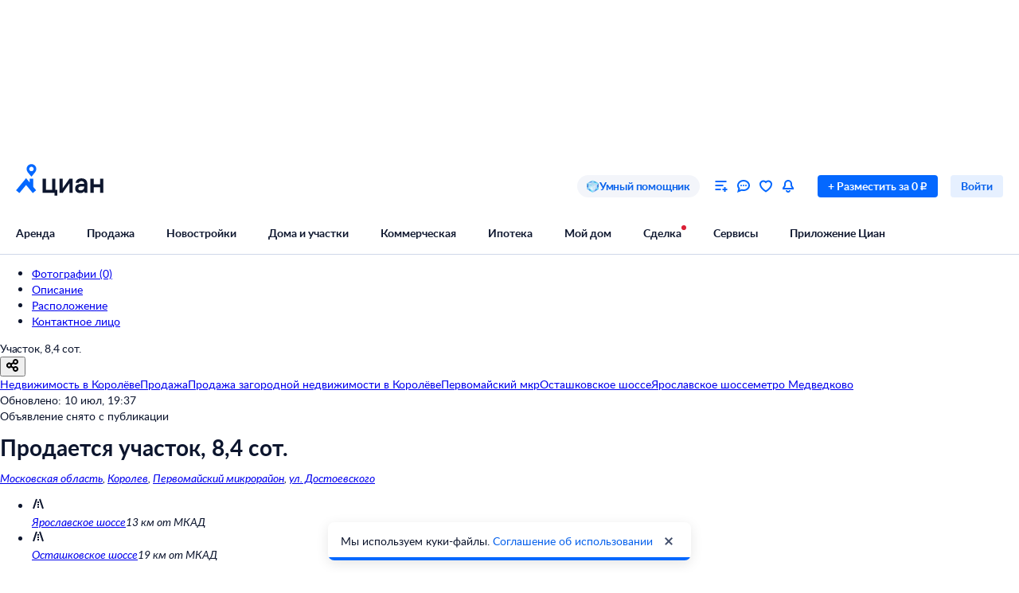

--- FILE ---
content_type: application/javascript
request_url: https://static.cdn-cian.ru/frontend/frontend-offer-card/chunk.768ab48a1f11751f.js
body_size: 6686
content:
"use strict";(self.__LOADABLE_LOADED_CHUNKS__=self.__LOADABLE_LOADED_CHUNKS__||[]).push([["9268"],{48204:function(e,t,n){n.d(t,{I:function(){return a},e:function(){return r}});var r="map-search-frontend",a="mortgage-calculator-micro-frontend"},93827:function(e,t,n){n.d(t,{r:function(){return L},i:function(){return I}});var r,a,i,s=n(37530),o=n(97472),c=n(70210),u=n(7480),l=n(72362),d=n(68859),f=n(17326),p=n(61853),h=n(21563),g=n(68522),m=function(e){var t=e.headerLinks,n=e.wrapped,r=e.children,a=(0,c.jsxs)("section",{className:g.wrapper,id:h.jU,children:[(0,c.jsxs)("div",{className:g.header,children:[(0,c.jsx)(f.UIHeading1,{as:"h1",fontWeight:"bold",children:"Расположение"}),(0,c.jsx)("div",{className:g.links,children:t})]}),r]});return n?(0,c.jsx)(p.C,{children:a}):a},_=n(82360),v=n(97421),x=n(5862),b=function(e){var t=e.retry;return(0,c.jsxs)("div",{"data-name":"InfrastructureError",className:x.wrapper,children:[(0,c.jsx)("div",{className:x.icon,children:(0,c.jsx)(_._,{src:"data:image/svg+xml,%3csvg xmlns='http://www.w3.org/2000/svg' width='100' height='100' fill='none' viewBox='0 0 100 100'%3e%3cg filter='url(%23xabee98df__a)'%3e%3crect width='100' height='100' fill='%23F2F5FB' rx='50'/%3e%3c/g%3e%3cg filter='url(%23xabee98df__b)'%3e%3cmask id='xabee98df__d' fill='white'%3e%3cpath fill-rule='evenodd' d='M48.876 71.454a6.376 6.376 0 1 0 0 12.752 6.376 6.376 0 0 0 0-12.752M48.766 10a6.267 6.267 0 0 0-6.267 6.267V57a6.267 6.267 0 0 0 12.534 0V16.267A6.267 6.267 0 0 0 48.766 10' clip-rule='evenodd'/%3e%3c/mask%3e%3cpath fill='white' fill-rule='evenodd' d='M48.876 71.454a6.376 6.376 0 1 0 0 12.752 6.376 6.376 0 0 0 0-12.752M48.766 10a6.267 6.267 0 0 0-6.267 6.267V57a6.267 6.267 0 0 0 12.534 0V16.267A6.267 6.267 0 0 0 48.766 10' clip-rule='evenodd'/%3e%3cpath fill='url(%23xabee98df__c)' d='M42.5 16.267h1.698zM42.5 57h-1.7zm12.533 0h1.699zm0-40.734h1.699zM44.198 77.83a4.677 4.677 0 0 1 4.678-4.677v-3.398A8.075 8.075 0 0 0 40.8 77.83zm4.678 4.678a4.677 4.677 0 0 1-4.678-4.678h-3.397a8.075 8.075 0 0 0 8.075 8.075zm4.677-4.678a4.677 4.677 0 0 1-4.677 4.678v3.397a8.075 8.075 0 0 0 8.075-8.075zm-4.677-4.677a4.677 4.677 0 0 1 4.677 4.677h3.398a8.075 8.075 0 0 0-8.075-8.075zm-4.678-56.886a4.57 4.57 0 0 1 4.568-4.568V8.3a7.966 7.966 0 0 0-7.965 7.966zm0 40.734V16.267h-3.397V57zm4.568 4.568A4.57 4.57 0 0 1 44.198 57h-3.397a7.965 7.965 0 0 0 7.965 7.965zM53.334 57a4.57 4.57 0 0 1-4.568 4.568v3.397c4.4 0 7.966-3.566 7.966-7.965zm0-40.734V57h3.398V16.267zm-4.568-4.568a4.57 4.57 0 0 1 4.568 4.568h3.398c0-4.4-3.567-7.966-7.966-7.966z' mask='url(%23xabee98df__d)'/%3e%3c/g%3e%3cdefs%3e%3cfilter id='xabee98df__a' width='125' height='128.397' x='-25' y='-25' color-interpolation-filters='sRGB' filterUnits='userSpaceOnUse'%3e%3cfeFlood flood-opacity='0' result='BackgroundImageFix'/%3e%3cfeBlend in='SourceGraphic' in2='BackgroundImageFix' result='shape'/%3e%3cfeColorMatrix in='SourceAlpha' result='hardAlpha' values='0 0 0 0 0 0 0 0 0 0 0 0 0 0 0 0 0 0 127 0'/%3e%3cfeOffset/%3e%3cfeGaussianBlur stdDeviation='5'/%3e%3cfeComposite in2='hardAlpha' k2='-1' k3='1' operator='arithmetic'/%3e%3cfeColorMatrix values='0 0 0 0 0.825 0 0 0 0 0.879091 0 0 0 0 1 0 0 0 1 0'/%3e%3cfeBlend in2='shape' result='effect1_innerShadow_1197_127676'/%3e%3cfeColorMatrix in='SourceAlpha' result='hardAlpha' values='0 0 0 0 0 0 0 0 0 0 0 0 0 0 0 0 0 0 127 0'/%3e%3cfeOffset dx='-3.397' dy='3.397'/%3e%3cfeGaussianBlur stdDeviation='105.321'/%3e%3cfeComposite in2='hardAlpha' k2='-1' k3='1' operator='arithmetic'/%3e%3cfeColorMatrix values='0 0 0 0 0.5125 0 0 0 0 0.663182 0 0 0 0 1 0 0 0 0.25 0'/%3e%3cfeBlend in2='effect1_innerShadow_1197_127676' result='effect2_innerShadow_1197_127676'/%3e%3cfeColorMatrix in='SourceAlpha' result='hardAlpha' values='0 0 0 0 0 0 0 0 0 0 0 0 0 0 0 0 0 0 127 0'/%3e%3cfeOffset dx='-25' dy='-25'/%3e%3cfeGaussianBlur stdDeviation='12.5'/%3e%3cfeComposite in2='hardAlpha' k2='-1' k3='1' operator='arithmetic'/%3e%3cfeColorMatrix values='0 0 0 0 0.642552 0 0 0 0 0.726911 0 0 0 0 0.9125 0 0 0 0.5 0'/%3e%3cfeBlend in2='effect2_innerShadow_1197_127676' result='effect3_innerShadow_1197_127676'/%3e%3c/filter%3e%3cfilter id='xabee98df__b' width='34.836' height='94.591' x='37.403' y='3.205' color-interpolation-filters='sRGB' filterUnits='userSpaceOnUse'%3e%3cfeFlood flood-opacity='0' result='BackgroundImageFix'/%3e%3cfeColorMatrix in='SourceAlpha' result='hardAlpha' values='0 0 0 0 0 0 0 0 0 0 0 0 0 0 0 0 0 0 127 0'/%3e%3cfeOffset dx='6.795' dy='3.397'/%3e%3cfeGaussianBlur stdDeviation='5.096'/%3e%3cfeColorMatrix values='0 0 0 0 0.455 0 0 0 0 0.602179 0 0 0 0 0.933333 0 0 0 1 0'/%3e%3cfeBlend in2='BackgroundImageFix' result='effect1_dropShadow_1197_127676'/%3e%3cfeColorMatrix in='SourceAlpha' result='hardAlpha' values='0 0 0 0 0 0 0 0 0 0 0 0 0 0 0 0 0 0 127 0'/%3e%3cfeOffset dx='1.699' dy='1.699'/%3e%3cfeGaussianBlur stdDeviation='3.397'/%3e%3cfeColorMatrix values='0 0 0 0 0.0275868 0 0 0 0 0.393422 0 0 0 0 0.945833 0 0 0 0.4 0'/%3e%3cfeBlend in2='effect1_dropShadow_1197_127676' result='effect2_dropShadow_1197_127676'/%3e%3cfeBlend in='SourceGraphic' in2='effect2_dropShadow_1197_127676' result='shape'/%3e%3cfeColorMatrix in='SourceAlpha' result='hardAlpha' values='0 0 0 0 0 0 0 0 0 0 0 0 0 0 0 0 0 0 127 0'/%3e%3cfeOffset dx='-3.397' dy='-3.397'/%3e%3cfeGaussianBlur stdDeviation='5.096'/%3e%3cfeComposite in2='hardAlpha' k2='-1' k3='1' operator='arithmetic'/%3e%3cfeColorMatrix values='0 0 0 0 0.588403 0 0 0 0 0.698713 0 0 0 0 0.954167 0 0 0 1 0'/%3e%3cfeBlend in2='shape' result='effect3_innerShadow_1197_127676'/%3e%3cfeColorMatrix in='SourceAlpha' result='hardAlpha' values='0 0 0 0 0 0 0 0 0 0 0 0 0 0 0 0 0 0 127 0'/%3e%3cfeOffset dy='8.494'/%3e%3cfeGaussianBlur stdDeviation='3.397'/%3e%3cfeComposite in2='hardAlpha' k2='-1' k3='1' operator='arithmetic'/%3e%3cfeColorMatrix values='0 0 0 0 1 0 0 0 0 1 0 0 0 0 1 0 0 0 0.25 0'/%3e%3cfeBlend in2='effect3_innerShadow_1197_127676' result='effect4_innerShadow_1197_127676'/%3e%3c/filter%3e%3clinearGradient id='xabee98df__c' x1='55.252' x2='30.25' y1='84.206' y2='80.659' gradientUnits='userSpaceOnUse'%3e%3cstop offset='.286' stop-color='white' stop-opacity='.2'/%3e%3cstop offset='1' stop-color='%23B4C9F9' stop-opacity='.2'/%3e%3c/linearGradient%3e%3c/defs%3e%3c/svg%3e",width:100,height:100})}),(0,c.jsxs)("div",{className:x.message,children:[(0,c.jsx)("div",{className:x.title,children:(0,c.jsx)(f.UIHeading2,{textAlign:"center",children:"Что-то пошло не так"})}),(0,c.jsx)(f.UIHeading4,{textAlign:"center",color:"gray60_100",children:"Попробуйте загрузить информацию снова"})]}),(0,c.jsx)(v.$,{size:"L",theme:"fill_primary",onClick:t,children:"Обновить"})]})},y=n(6162),j=n(82752),C=function(){return(0,c.jsx)("div",{"data-name":"InfrastructureLoader",className:j.wrapper,children:(0,c.jsx)(y.y,{size:40})})},w=n(9306),S=n(29531),k=n(13849),A=n(37311),B=n(99388),M=n(48204),T=(0,n(37613).f)("pageData"),O=n(5541),N={apiType:"public",assertStatusCodes:[200,400],method:"GET",microserviceName:"map-search-frontend",pathApi:"/v1/get-infrastructure-microfrontend/",hostType:"api"},I=((r={}).Newbuilding="newbuilding",r.Suburban="suburban",r.DailyRent="daily",r.Urban="secondary",r),F=(a={},(0,s._)(a,"newbuilding",h.KZ),(0,s._)(a,"daily",h.KZ),(0,s._)(a,"suburban",h.KZ),(0,s._)(a,"secondary",h.KZ),a),D=(i={},(0,s._)(i,"newbuilding",h.$j),(0,s._)(i,"daily",h.$j),(0,s._)(i,"suburban",h.$j),(0,s._)(i,"secondary",h.$j),i),E=h.KZ,z=h.$j;function L(e){var t,n,r,a,i,s,f,p,h,g=e.headerLinks,_=e.wrapped,v=e.profile,x=(0,w.X)().config,y=(t=(0,d.d4)(T),n=(0,w.X)(),a=(r=(0,A._)((0,l.useState)(null),2))[0],i=r[1],f=(s=(0,A._)((0,l.useState)("loading"),2))[0],p=s[1],h=(0,l.useCallback)(function(){return(0,k._)(function(){var e;return(0,B.__generator)(this,function(r){switch(r.label){case 0:return p("loading"),[4,function(e,t){return(0,k._)(function(e,t){var n,r,a,i;return(0,B.__generator)(this,function(s){switch(s.label){case 0:n=e.httpApi,r=e.logger,a=e.telemetry,s.label=1;case 1:return s.trys.push([1,3,,4]),[4,function(e){return(0,k._)(function(e){var t,n,r,a,i,s,c;return(0,B.__generator)(this,function(u){switch(u.label){case 0:return t=e.httpApi,n=e.config,r=e.mappers,a=e.parameters,[4,t.fetch((0,O._)((0,o._)({},N),{parameters:a}),n)];case 1:if(s=(i=u.sent()).response,c=i.statusCode,r&&c in r&&200===c)return[2,r[200](s.manifest)];return[2,{response:s,statusCode:c}]}})}).apply(this,arguments)}({httpApi:n,parameters:t})];case 2:return[2,s.sent().response.manifest];case 3:return i=s.sent(),r.warning(i,{domain:"getInfrastructureMicrofrontendManifest",message:"Ошибка получения манифеста микрофронта инфраструктуры"}),a.increment("infrastructure-microfrontend-fetch-error"),[2,null];case 4:return[2]}})}).apply(this,arguments)}(n,t)];case 1:return null!==(e=r.sent())&&(n.microfrontendsRegistry.register(e),p("success")),p("error"),[2]}})})()},[n,t]),(0,l.useEffect)(function(){var e=n.config.get("microfrontendManifests.".concat(M.e));e?(i(e),p("success")):h()},[n.config,h]),{manifest:a,fetchManifest:h,status:f}),j=y.manifest,I=y.fetchManifest,L=y.status,H=(0,d.d4)(S.R),G=l.useMemo(function(){var e=v?F[v]:E;return x.get(e)},[v,x]),U=l.useMemo(function(){var e=v?D[v]:z;return x.get(e)},[v,x]),R=l.useMemo(function(){return(0,o._)({},G?{yandexApiKey:G}:{},U?{yandexSuggestApiKey:U}:{},v?{profile:v}:{})},[G,U,v]);return H?(0,c.jsxs)(m,{"data-name":"InfrastructureMicrofrontendContainer",wrapped:_,headerLinks:g,children:["loading"===L&&(0,c.jsx)(C,{}),"error"===L&&(0,c.jsx)(b,{retry:I}),"success"===L&&j&&(0,c.jsx)(u.T,{name:j.microfrontendName,image:j.imageVersion,runtime:j.runtimeName,parameters:R})]}):null}},20085:function(e,t,n){n.d(t,{F:function(){return $},D:function(){return Z}});var r,a,i=n(65396),s=n(70210),o=n(99208),c=n(72362),u=n(68859),l=n(61853),d=n(35929),f=n(14155),p=n(97421),h=n(37530),g=n(17402),m=n(29923),_=(a={},(0,h._)(a,m.W3.Asap,"Asap"),(0,h._)(a,m.W3.Hourly,"Hourly"),(0,h._)(a,m.W3.Daily,"Daily"),(0,h._)(a,m.W3.Weekly,"Weekly"),a),v=n(92191),x=n(71230),b=["/cat.php","/kupit-","/snyat-"],y=function(e){var t,n,r,a;n=(t={frequency:e.frequency,subscribeToNews:e.subscribeToNews}).frequency,r=t.subscribeToNews,a="From_card_save"+"/".concat(_[n]),(0,g.ca)("event",{name:"oldevent",category:"subscription",action:"Send",label:a}),r&&(0,g.ca)("eventSite",{name:"oldevent",action:"Send",category:"subscription",label:"news_From_cat_save"}),window.__reloadHeader__&&window.__reloadHeader__()},j=function(){var e,t,n,r,a,i,o,l=(t=(e=(0,m.O_)()).onOpen,n=e.setParams,r=(0,u.d4)(v.QZ),a=c.useMemo(function(){return r.geo.address.map(function(e){return e.shortName}).join(", ")},[r.geo.address]),i=c.useMemo(function(){return function(e){if("undefined"==typeof document)return null;var t=document.referrer,n=e.dealType,r=e.offerType,a=e.geo.address.find(function(e){return"house"===e.type}),i={_type:"".concat(r).concat(n),engine_version:{type:"term",value:2},geo:{type:"geo",value:[{type:"house",id:a&&a.id}]}};if("rent"===n&&Object.assign(i,{for_day:{type:"term",value:e.category&&e.category.includes("daily")?"1":"!1"}}),t&&b.some(function(e){return t.includes(e)}))try{var s=JSON.parse(localStorage.getItem("__serp_jsonQuery__"));s.room&&Object.assign(i,{room:s.room})}catch(e){}return i}(r)},[r]),o=(0,u.d4)(x.Yw),c.useCallback(function(){n({title:a,modalTitle:"Добавить дом в избранное",submitButtonText:"Добавить дом в избранное",jsonQuery:i,analyticsParams:{pageType:"Card",queryString:o,offerId:r.id,isFromBanner:!1}}),t()},[a,i,r.id,o,t,n]));return(0,m.cZ)(y),(0,s.jsxs)(s.Fragment,{children:[(0,s.jsx)(p.$,{"data-name":"SubscribeButtonContainer",size:"XS",theme:"fill_secondary",onClick:l,children:"Подписаться на дом"}),(0,s.jsx)(m.tD,{})]})};j.displayName="SubscribeButtonContainer";var C=((r={}).BargainTerms="bargainTerms",r.AboutFlat="aboutFlat",r.AboutBuilding="aboutBuilding",r.AboutSuburbanBuilding="aboutSuburbanBuilding",r.AboutLand="aboutLand",r.Commercial="commercial",r.Communications="communications",r.Legal="legal",r),w=n(68914),S=function(e){var t=(0,u.d4)(v.QZ),n=(0,w.HW)(t),r=(0,w.vc)(n),a=(null==e?void 0:e.id)===C.AboutBuilding;return r&&a},k=n(13849),A=n(37311),B=n(99388),M=n(90265),T=n(17326),O=n(89105),N=n(5769),I=n(1216),F=n.p+"avatar.4b29087161a976dc.png",D=function(e){var t=arguments.length>1&&void 0!==arguments[1]?arguments[1]:0,n=(0,A._)(c.useState(),2),r=n[0],a=n[1],i=c.useRef(null),s=c.useCallback(function(){if(!e.current||0===e.current.children.length)return void a(void 0);var n=Array.from(e.current.children),r=null,i=0;n.forEach(function(e,a){var s=e.getBoundingClientRect();null===r&&(r=s.top),s.top===r&&(i+=s.width,a<n.length-1&&n[a+1].getBoundingClientRect().top===r&&(i+=t))}),a(i)},[e,t]);return c.useEffect(function(){return s(),e.current&&(i.current=new ResizeObserver(function(){s()}),i.current.observe(e.current)),function(){var e;null==(e=i.current)||e.disconnect()}},[e,t]),r},E=function(e){var t,n=e.suggestions,r=e.textMessage,a=e.onInputChange,i=e.onClick,o=e.onSuggestClick,u=e.onInputClick,l=c.useRef(null),d=Math.max(null!=(t=D(l,12))?t:0,325);return(0,s.jsxs)("div",{"data-name":"ExpertOpinionBanner",className:I.banner,children:[(0,s.jsxs)("div",{children:[(0,s.jsx)(T.UIHeading1,{children:"Спросите умного помощника"}),(0,s.jsxs)("div",{className:I.container,children:[(0,s.jsx)(O.UIText1,{children:"Получите экспертное мнение о жилье"}),(0,s.jsxs)("div",{className:I["input-block"],style:{width:d?"".concat(d,"px"):"100%"},"data-testid":"input-block",children:[(0,s.jsx)(N.p,{size:"M",placeholder:"Расскажи мне про район",value:r,onChange:a,onClick:u}),(0,s.jsx)(p.$,{onClick:function(){return i(r)},"data-testid":"submit-button",children:"Спросить"})]}),(0,s.jsx)("div",{className:I["suggestions-block"],ref:l,children:n.map(function(e,t){return(0,s.jsx)("div",{"data-testid":"suggestion_".concat(t),className:I["suggestion-item"],onClick:function(){return o(e)},children:(0,s.jsx)(T.UIHeading5,{color:"control-main-primary-default",children:e.displayText})},t)})})]})]}),(0,s.jsx)("img",{src:F,width:130,height:130})]})},z=n(9306),L=n(7165),H=n(17879),G=n(58242),U=n(64628),R=n(97472),V=n(5541),W={apiType:"public",assertStatusCodes:[200,400],hostType:"api",method:"POST",microserviceName:"cian-chat-bot",pathApi:"/v1/get-offer-suggestions/",requestType:"json"},q=function(){var e,t,n,r,a,i,o,l,d,f=(0,u.wA)(),p=(e=(0,u.d4)(v.A2),t=(0,u.d4)(L.LF),n=(0,w.HW)(t),r=(0,G.Fg)(t),a=(0,z.X)().config,i=(0,u.d4)(v.Hx),o=a.get("frontend-offer-card.expertOpinionButton.Enabled")||!1,l=a.get("frontend-chats.chatbotGPT.Enabled")||!1,d=(0,v.B2)(e,H.w,"B"),!!(o&&l&&i&&(!(0,w.LE)(n)&&(0,G.oI)(r)||(0,G.I0)(r)&&((0,w.qX)(n)||d&&(0,w.Ze)(n)||(0,w.fs)(n))))),h=(0,A._)(c.useState([]),2),m=h[0],_=h[1],x=(0,A._)(c.useState(""),2),b=x[0],y=x[1],j=(0,u.d4)(v.q),C=(0,z.X)();c.useEffect(function(){(0,k._)(function(){var e;return(0,B.__generator)(this,function(t){switch(t.label){case 0:return[4,function(e,t){return(0,k._)(function(e,t){var n,r,a,i,s,o;return(0,B.__generator)(this,function(c){switch(c.label){case 0:n=e.httpApi,r=e.logger,c.label=1;case 1:return c.trys.push([1,3,,4]),[4,function(e){return(0,k._)(function(e){var t,n,r,a,i,s,o,c;return(0,B.__generator)(this,function(u){switch(u.label){case 0:return t=e.httpApi,n=e.config,r=e.mappers,a=e.parameters,[4,t.fetch((0,V._)((0,R._)({},W),{parameters:a}),n)];case 1:if(s=(i=u.sent()).statusCode,o=i.response,c=i.headers,r&&s in r){if(200===s)return[2,r[200](o)];if(400===s)return[2,r[400](o)]}return[2,{statusCode:s,response:o,headers:c}]}})}).apply(this,arguments)}({httpApi:n,parameters:t})];case 2:if(i=(a=c.sent()).response,400===a.statusCode)return r.warning(new U.o({domain:"getOfferSuggestions",message:(null==(s=i.message)?void 0:s.toString())||"",details:{errors:JSON.stringify(i.errors)}})),[2,[]];return[2,i.suggestions||[]];case 3:return o=c.sent(),r.warning(o,{degradation:"Саджесты оффера для Циан-помощника",domain:"getOfferSuggestions"}),[2,[]];case 4:return[2]}})}).apply(this,arguments)}(C,{offerId:j})];case 1:var n,r,a;return _(e=t.sent()),e.length>0&&p&&(r=(n={offerId:j,suggestions:e}).offerId,a=n.suggestions.map(function(e){return e.displayText}),(0,g.ca)("eventSite",{name:"oldevent",category:"ChatBot",action:"Show_sopr",label:"Expert",page:{extra:{text:a}},products:[{id:r,offerType:"offer"}]})),[2]}})})()},[j,C,p]);var S=c.useCallback(function(e){(0,g.ca)("eventSite",{name:"oldevent",category:"ChatBot",action:"Send_sopr",label:"Write",page:{extra:{text:e}},products:[{id:j,offerType:"offer"}]}),f((0,M.MT)({defaultMessage:e}))},[f]),T=c.useCallback(function(e){var t=e.sendText,n=e.displayText;(0,g.ca)("eventSite",{name:"oldevent",category:"ChatBot",action:"Click_sopr",label:"Expert",page:{extra:{text:n}},products:[{id:j,offerType:"offer"}]}),f((0,M.MT)({defaultMessage:t}))},[f]),O=c.useCallback(function(e){y(e.target.value)},[]);return p?(0,s.jsx)(E,{"data-name":"ExpertOpinionBannerContainer",suggestions:m,textMessage:b,onInputChange:O,onClick:S,onSuggestClick:T,onInputClick:function(){(0,g.ca)("eventSite",{name:"oldevent",category:"ChatBot",action:"Click_sopr",label:"Write",products:[{id:j,offerType:"offer"}]})}}):null},K=n(49988),Z=function(){var e=(0,u.d4)(v.et),t=(0,i._)(e||[]),n=t[0],r=t[1],a=t.slice(2),p=c.useMemo(function(){var e=null==a?void 0:a.findIndex(function(e){return e.id===C.Legal});return null==a?void 0:a.splice(e,1)[0]},[a]),h=S(r);return n?(0,s.jsx)(o.P,{"data-name":"OfferSummaryInfoNewV2",callback:K.p,children:(0,s.jsxs)(l.C,{children:[(0,s.jsxs)(d.bn,{children:[(0,s.jsx)(d.pH,{header:n.title,features:n.features,actionButton:h?(0,s.jsx)(j,{}):null}),r&&(0,s.jsx)(d.pH,{header:r.title,features:r.features,actionButton:h?(0,s.jsx)(j,{}):null,rightGroup:!0})]}),!!p&&(0,s.jsx)(d.bn,{children:(0,s.jsx)(d.pH,{header:p.title,features:p.features})}),(0,s.jsx)(f.e,{}),!!(null==a?void 0:a.length)&&(0,s.jsx)(d.bn,{children:a.map(function(e,t){var n=e.title,r=e.features;return(0,s.jsx)(d.pH,{header:n,features:r},n+t)})}),(0,s.jsx)(q,{})]})}):null},$=function(){var e=(0,u.d4)(v.et),t=(0,i._)(e||[]),n=t[0],r=t[1],a=t.slice(2),c=S(r);return n?(0,s.jsx)(o.P,{"data-name":"OfferSummaryInfoDailyRent",callback:K.p,children:(0,s.jsxs)(l.C,{children:[(0,s.jsx)(f.e,{noTopMargin:!0}),(0,s.jsxs)(d.bn,{children:[(0,s.jsx)(d.ef,{header:n.title,children:n.features.map(function(e,t){var n=e.label,r=e.value;return(0,s.jsx)(d.EF,{name:n,value:r},n+t)})}),r&&(0,s.jsx)(d.ef,{header:r.title,actionButton:c?(0,s.jsx)(j,{}):null,rightGroup:!0,children:r.features.map(function(e,t){var n=e.label,r=e.value;return(0,s.jsx)(d.EF,{name:n,value:r},n+t)})})]}),!!(null==a?void 0:a.length)&&(0,s.jsx)(d.bn,{children:a.map(function(e,t){var n=e.title,r=e.features;return(0,s.jsx)(d.ef,{header:n,children:r.map(function(e,t){var n=e.label,r=e.value;return(0,s.jsx)(d.EF,{name:n,value:r},n+t)})},n+t)})})]})}):null}},45288:function(e,t,n){n.d(t,{N:function(){return l}});var r=n(70210),a=n(66460),i=n(72362),s=n(68859);function o(e){return e.offerData.offer.isUnique||!1}var c=n(17402),u=n(1987);function l(){var e=(0,s.d4)(o),t=i.useCallback(function(){(0,c.ca)("eventSite",{name:"oldevent",category:"card",action:"hover",label:"unique_content_popup",useLastProducts:!0})},[]);return e?(0,r.jsx)(u.b,{"data-name":"OnlyCianLabelNewContainer",labelText:"Только на Циан",tooltipTitle:"Только на Циан",tooltipText:"За последние сутки мы не нашли этот объект в открытом доступе на других агрегаторах",color:"accent-main-primary",backgroundColor:"accent-main-secondary",icon:(0,r.jsx)(a.e,{color:"icon-main-default"}),link:"https://www.cian.ru/legal-documents/tolko_na_cian_0",onOpen:t}):null}}}]);
//# sourceMappingURL=chunk.768ab48a1f11751f.js.map